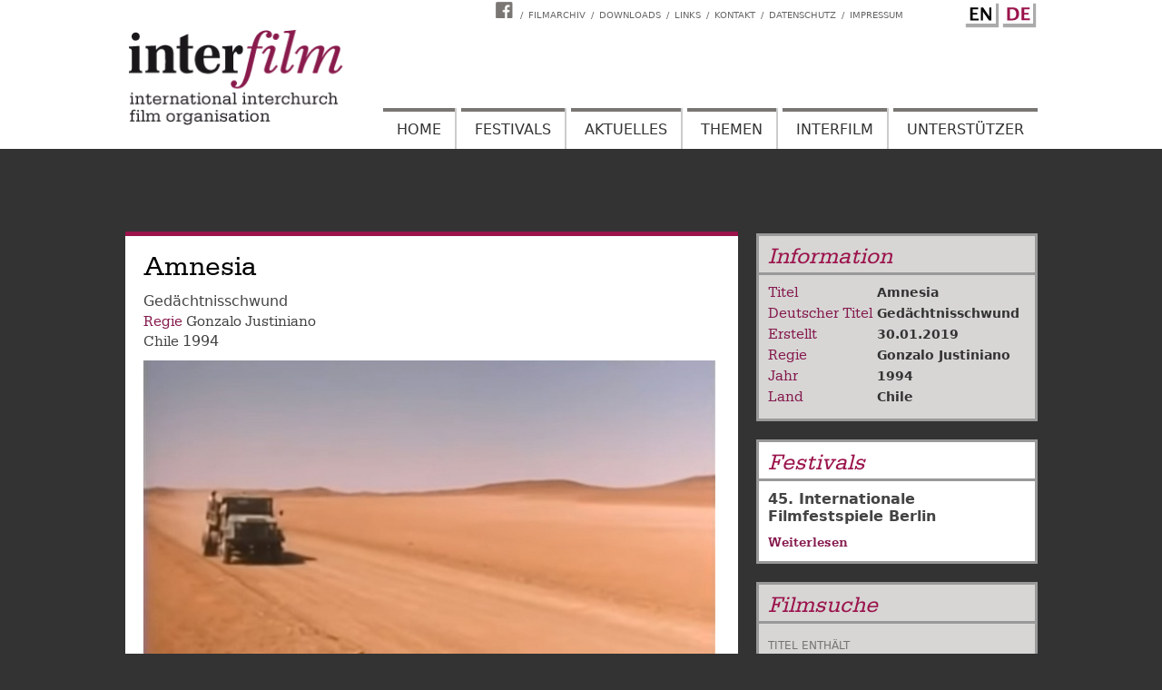

--- FILE ---
content_type: text/html; charset=UTF-8
request_url: https://www.inter-film.org/de/filmarchiv/1994/amnesia
body_size: 6080
content:
<!DOCTYPE html>
<html lang="de" dir="ltr">
  <head>
    <meta charset="utf-8" />
<script>var _paq = _paq || [];(function(){var u=(("https:" == document.location.protocol) ? "https://piwik.evangelisch.de/" : "http://piwik.evangelisch.de/");_paq.push(["setSiteId", "41"]);_paq.push(["setTrackerUrl", u+"matomo.php"]);_paq.push(["disableCookies"]);if (!window.matomo_search_results_active) {_paq.push(["trackPageView"]);}_paq.push(["setIgnoreClasses", ["no-tracking","colorbox"]]);_paq.push(["enableLinkTracking"]);var d=document,g=d.createElement("script"),s=d.getElementsByTagName("script")[0];g.type="text/javascript";g.defer=true;g.async=true;g.src="/sites/default/files/matomo/matomo.js?t8ov1l";s.parentNode.insertBefore(g,s);})();</script>
<meta name="Generator" content="Drupal 10 (https://www.drupal.org)" />
<meta name="MobileOptimized" content="width" />
<meta name="HandheldFriendly" content="true" />
<meta name="viewport" content="width=device-width, initial-scale=1.0" />
<link rel="icon" href="/themes/custom/interfilm/favicon.ico" type="image/vnd.microsoft.icon" />
<link rel="alternate" hreflang="en" href="https://www.inter-film.org/filmarchiv/1994/amnesia" />
<link rel="alternate" hreflang="de" href="https://www.inter-film.org/de/filmarchiv/1994/amnesia" />
<link rel="canonical" href="https://www.inter-film.org/de/filmarchiv/1994/amnesia" />
<link rel="shortlink" href="https://www.inter-film.org/de/node/6527" />

    <title>Amnesia | inter-film.org</title>
    <link rel="icon" type="image/png" href="/themes/custom/interfilm/images/favicon/favicon-96x96.png" sizes="96x96" />
    <link rel="icon" type="image/svg+xml" href="/themes/custom/interfilm/images/favicon/favicon.svg" />
    <link rel="shortcut icon" href="/themes/custom/interfilm/images/favicon/favicon.ico" />
    <link rel="apple-touch-icon" sizes="180x180" href="/themes/custom/interfilm/images/favicon/apple-touch-icon.png" />
    <meta name="apple-mobile-web-app-title" content="interfilm" />
    <link rel="manifest" href="/themes/custom/interfilm/images/favicon/site.webmanifest" />
    <link rel="stylesheet" media="all" href="/sites/default/files/css/css_h--gUXEVazvx5kGEFKBDo_Fr7CCdqq2XzRO-QDMO6S0.css?delta=0&amp;language=de&amp;theme=interfilm&amp;include=eJwdxFEKwCAIANALtTyTlQtBM9I2uv1g7-NVWwRt7YmScYdV0ykUlHgErZtFoYsVlMvjCI-e_HiQQkGn9DC9Dv9ZrW2hD_vhH3Q" />
<link rel="stylesheet" media="all" href="/sites/default/files/css/css_bcaFJW_06q-jnO8g4EmuM2QpcMS5JzxFG3CD7yL-XBY.css?delta=1&amp;language=de&amp;theme=interfilm&amp;include=eJwdxFEKwCAIANALtTyTlQtBM9I2uv1g7-NVWwRt7YmScYdV0ykUlHgErZtFoYsVlMvjCI-e_HiQQkGn9DC9Dv9ZrW2hD_vhH3Q" />

    
  </head>
  <body class="page-amnesia section-filmarchiv section-1994 lang-de path-node page-node-type-film">
    <a href="#main-content" class="visually-hidden focusable skip-link">
      Direkt zum Inhalt
    </a>
    
      <div class="dialog-off-canvas-main-canvas" data-off-canvas-main-canvas>
    <div class="layout-container">

  <header role="banner">
      <div class="region region-header">
    <nav role="navigation" aria-labelledby="block-interfilm-metaheaderde-menu" id="block-interfilm-metaheaderde" class="m-meta m-meta-header lang-de block block-menu navigation menu--meta-header-de">
            
  <h2 class="visually-hidden" id="block-interfilm-metaheaderde-menu">Meta Header DE</h2>
  

        
              <ul class="menu">
                    <li class="menu-item">
        <a href="https://www.facebook.com/interfilminternational">Interfilm Facebook</a>
              </li>
                <li class="menu-item">
        <a href="/de/filmarchiv" title="Filmarchiv von interfilm" data-drupal-link-system-path="filmarchiv">Filmarchiv</a>
              </li>
                <li class="menu-item">
        <a href="/de/downloads" data-drupal-link-system-path="node/10">Downloads</a>
              </li>
                <li class="menu-item">
        <a href="/de/links" data-drupal-link-system-path="node/12579">Links</a>
              </li>
                <li class="menu-item">
        <a href="/de/kontakt" data-drupal-link-system-path="node/3">Kontakt</a>
              </li>
                <li class="menu-item">
        <a href="/de/datenschutz" data-drupal-link-system-path="node/5714">Datenschutz</a>
              </li>
                <li class="menu-item">
        <a href="/de/impressum" data-drupal-link-system-path="node/4">Impressum</a>
              </li>
        </ul>
  


  </nav>
<div class="language-switcher-language-url b-language block block-language block-language-blocklanguage-interface" id="block-interfilm-sprachumschalter" role="navigation">
  
    
      <ul class="links"><li hreflang="en" data-drupal-link-system-path="node/6527"><a href="/filmarchiv/1994/amnesia" class="language-link" hreflang="en" data-drupal-link-system-path="node/6527">English</a></li><li hreflang="de" data-drupal-link-system-path="node/6527" class="is-active" aria-current="page"><a href="/de/filmarchiv/1994/amnesia" class="language-link is-active" hreflang="de" data-drupal-link-system-path="node/6527" aria-current="page">German</a></li></ul>
  </div>
<div id="block-interfilm-site-branding" class="b-logo block block-system block-system-branding-block">
  
    
        <a href="/de" rel="home" class="site-logo">
      <img src="/themes/custom/interfilm/logo.svg" alt="Startseite" />
    </a>
      </div>
<div id="block-interfilm-interfilm-block-6" class="m-main-toggle block block-block-content block-block-content6b143c71-545a-4f1c-9c8a-22a7758518ec">
  
    
      
            <div class="clearfix text-formatted field field--name-body field--type-text-with-summary field--label-hidden field__item"><div class="field-link l-toggle l-menu"><a href="/menu">Menu</a></div></div>
      
  </div>
<nav role="navigation" aria-labelledby="block-interfilm-mainmenude-menu" id="block-interfilm-mainmenude" class="m-main m-main-de lang-de block block-menu navigation menu--main-menu-de">
            
  <h2 class="visually-hidden" id="block-interfilm-mainmenude-menu">Main Menu (DE)</h2>
  

        
              <ul class="menu">
                    <li class="menu-item">
        <a href="/de" data-drupal-link-system-path="&lt;front&gt;">Home</a>
              </li>
                <li class="menu-item menu-item--expanded">
        <a href="/de/festivals" data-drupal-link-system-path="festivals">Festivals</a>
                                <ul class="menu">
                    <li class="menu-item">
        <a href="/de/auszeichnungen" data-drupal-link-system-path="auszeichnungen">Auszeichnungen</a>
              </li>
        </ul>
  
              </li>
                <li class="menu-item menu-item--expanded">
        <a href="/de/aktuelles" data-drupal-link-system-path="aktuelles">Aktuelles</a>
                                <ul class="menu">
                    <li class="menu-item">
        <a href="/de/veranstaltungen" data-drupal-link-system-path="veranstaltungen">Veranstaltungen</a>
              </li>
        </ul>
  
              </li>
                <li class="menu-item">
        <a href="/de/dossiers" data-drupal-link-system-path="dossiers">Themen</a>
              </li>
                <li class="menu-item menu-item--expanded">
        <a href="/de/ueber-uns-0" data-drupal-link-system-path="node/23">Interfilm</a>
                                <ul class="menu">
                    <li class="menu-item">
        <a href="/de/ueber-uns-0" data-drupal-link-system-path="node/23">Über uns</a>
              </li>
                <li class="menu-item">
        <a href="/de/geschichte" data-drupal-link-system-path="node/24">Geschichte</a>
              </li>
                <li class="menu-item">
        <a href="/de/praesidium-und-vorstand" data-drupal-link-system-path="node/26">Vorstand</a>
              </li>
                <li class="menu-item">
        <a href="/de/redaktion" data-drupal-link-system-path="node/25">Redaktion</a>
              </li>
                <li class="menu-item">
        <a href="/de/mitgliedschaft" data-drupal-link-system-path="node/27">Mitgliedschaft</a>
              </li>
        </ul>
  
              </li>
                <li class="menu-item menu-item--expanded">
        <a href="/de/unterstuetzer/institutionelle-mitglieder" data-drupal-link-system-path="unterstuetzer/institutionelle-mitglieder">Unterstützer</a>
                                <ul class="menu">
                    <li class="menu-item">
        <a href="/de/unterstuetzer/supporter" data-drupal-link-system-path="unterstuetzer/supporter">Förderer</a>
              </li>
                <li class="menu-item">
        <a href="/de/unterstuetzer/institutionelle-mitglieder" data-drupal-link-system-path="unterstuetzer/institutionelle-mitglieder">Institutionelle Mitglieder</a>
              </li>
                <li class="menu-item">
        <a href="/de/unterstuetzer/partnerorganisationen" data-drupal-link-system-path="unterstuetzer/partnerorganisationen">Partnerorganisationen</a>
              </li>
        </ul>
  
              </li>
        </ul>
  


  </nav>

  </div>

  </header>

  

    <div class="region region-highlighted">
    <div data-drupal-messages-fallback class="hidden"></div>
<div id="block-interfilm-page-title" class="block block-core block-page-title-block">
  
    
      
  <h1 class="page-title"><span class="field field--name-title field--type-string field--label-hidden">Amnesia</span>
</h1>


  </div>

  </div>


  

  <main role="main">
    <a id="main-content" tabindex="-1"></a>

    <div class="layout-content">
        <div class="region region-content">
    <div id="block-interfilm-system-main" class="block block-system block-system-main-block">
  
    
      <article>

  
    

  
  <div>
    
            <div class="field field--name-field-deutscher-verleih-titel field--type-string field--label-hidden field__item">Gedächtnisschwund</div>
      
  <div class="field field--name-field-regisseure field--type-entity-reference field--label-above">
    <div class="field__label">Regie</div>
          <div class="field__items">
              <div class="field__item"><a href="/regisseure/gonzalo-justiniano" hreflang="en">Gonzalo Justiniano</a></div>
              </div>
      </div>

      <div class="field field--name-field-herkunftslaender field--type-entity-reference field--label-hidden field__items">
              <div class="field__item"><a href="/laender/chile" hreflang="en">Chile</a></div>
          </div>
  
            <div class="field field--name-field-erscheinungsjahr field--type-integer field--label-hidden field__item">1994</div>
      
            <div class="field field--name-field-drp-bild-aufmacher field--type-druport-asset field--label-hidden field__item">  <div  class="druport-asset druport-image druport-daid-_1-nh7osl5jxhbaobqvnu1b-00219504 druport-dfid-i-120"">
    <img loading="lazy" src="//static.evangelisch.de/get/?daid=41_NH7oSL5JXHbaObQvnU1b_00219504&amp;dfid=i-120" alt="" title="Amnesia (Gonzalo Justiniano)"/>
              </div>
</div>
      
            <div class="clearfix text-formatted field field--name-body field--type-text-with-summary field--label-hidden field__item"><p>Ein ehemaliger Soldat, der in einem chilenischen Straflager von einem sadistischen Sergeanten unmenschlichen Qualen ausgesetzt wurde, weil er sich weigerte, aufsässige Gefangene zu erschießen, begenet nach Jahren seinem Peiniger wieder. Dieser kann sich an nichts mehr erinnern: er hat Gedächtnisschwund. (filmdienst)</p></div>
      
  </div>

</article>

  </div>
<div class="views-element-container b-229 b-16 b-18 block block-views block-views-blockv229-b229" id="block-interfilm-views-block-v229-b229">
  
      <h2>Auszeichnungen</h2>
    
      <div><div class="view view-v229 view-id-v229 view-display-id-b229 js-view-dom-id-23a0d8724b5d2dfcfb6e436fb198e2570dcf36eabbc57555e3e01f202326c133">
  
    
      
      <div class="view-content">
          <div class="views-row"><div class="views-field views-field-title"><span class="field-content"><a href="/de/auszeichnungen/95959595/lobende-erwaehnung-der-oekumenischen-jury-berlin-1995-forum" hreflang="de">Lobende Erwähnung der Ökumenischen Jury, Berlin 1995 (Forum)</a></span></div></div>

    </div>
  
          </div>
</div>

  </div>

  </div>


        <div class="region region-content-right">
    <div class="views-element-container b-018 b-16 block block-views block-views-blockv018-b018" id="block-interfilm-views-block-v018-b018">
  
      <h2>Information</h2>
    
      <div><div class="view view-v018 view-id-v018 view-display-id-b018 js-view-dom-id-01582e1919ae37a15d7aa16deaabfdea2df34afaaf5b538bee42897c4949e91f">
  
    
      
      <div class="view-content">
          <div class="views-row"><div class="views-field views-field-title"><span class="views-label views-label-title">Titel</span><span class="field-content"><a href="/de/filmarchiv/1994/amnesia" hreflang="de">Amnesia</a></span></div><div class="views-field views-field-field-deutscher-verleih-titel"><span class="views-label views-label-field-deutscher-verleih-titel">Deutscher Titel</span><div class="field-content"><a href="/de/filmarchiv/1994/amnesia" hreflang="de">Gedächtnisschwund</a></div></div><div class="views-field views-field-created"><span class="views-label views-label-created">Erstellt</span><span class="field-content"><time datetime="2019-01-30T16:03:59+01:00" title="Mittwoch, 30. Januar 2019 - 16:03" class="datetime">30.01.2019</time>
</span></div><div class="views-field views-field-field-regisseure"><span class="views-label views-label-field-regisseure">Regie</span><div class="field-content"><a href="/regisseure/gonzalo-justiniano" hreflang="en">Gonzalo Justiniano</a></div></div><div class="views-field views-field-field-erscheinungsjahr"><span class="views-label views-label-field-erscheinungsjahr">Jahr</span><div class="field-content">1994</div></div><div class="views-field views-field-field-herkunftslaender"><span class="views-label views-label-field-herkunftslaender">Land</span><div class="field-content"><a href="/laender/chile" hreflang="en">Chile</a></div></div></div>

    </div>
  
          </div>
</div>

  </div>
<div class="views-element-container b-236 b-16 b-18 block block-views block-views-blockv236-b236" id="block-interfilm-views-block-v236-b236">
  
      <h2>Festivals</h2>
    
      <div><div class="view view-v236 view-id-v236 view-display-id-b236 js-view-dom-id-9c6757c8b4f0f41ad38332f2e938c8b6409cf53c05513c82ca56445ca67ba1c2">
  
    
      
      <div class="view-content">
          <div class="views-row"><div class="views-field views-field-field-festivaljahrgaenge"><div class="field-content"><article>

  
      <h2>
      <a href="/de/festivals/berlinale-internationale-filmfestspiele-berlin/45-internationale-filmfestspiele-berlin" rel="bookmark"><span class="field field--name-title field--type-string field--label-hidden">45. Internationale Filmfestspiele Berlin</span>
</a>
    </h2>
    

  
  <div>
      <div class="node__links">
    <ul class="links inline"><li><a href="/de/festivals/berlinale-internationale-filmfestspiele-berlin/45-internationale-filmfestspiele-berlin" rel="tag" title="45. Internationale Filmfestspiele Berlin" hreflang="de">Weiterlesen<span class="visually-hidden"> über 45. Internationale Filmfestspiele Berlin</span></a></li></ul>  </div>

  </div>

</article>
</div></div></div>

    </div>
  
          </div>
</div>

  </div>
<div class="views-exposed-form b-220 f-01 b-16 block block-views block-views-exposed-filter-blockv005-filmarchiv" data-drupal-selector="views-exposed-form-v005-filmarchiv" id="block-interfilm-hervorgehobenesformularv005filmarchiv">
  
      <h2>Filmsuche</h2>
    
      <form action="/de/filmarchiv" method="get" id="views-exposed-form-v005-filmarchiv" accept-charset="UTF-8">
  <div class="form--inline clearfix">
  <div class="js-form-item form-item js-form-type-textfield form-type-textfield js-form-item-title form-item-title">
      <label for="edit-title">Titel enthält</label>
        <input placeholder="Titel enthält" data-drupal-selector="edit-title" type="text" id="edit-title" name="title" value="" size="30" maxlength="128" class="form-text" />

        </div>
<div class="js-form-item form-item js-form-type-textfield form-type-textfield js-form-item-year form-item-year">
      <label for="edit-year"> Erscheinungsjahr</label>
        <input placeholder=" Erscheinungsjahr" data-drupal-selector="edit-year" type="text" id="edit-year" name="year" value="" size="30" maxlength="128" class="form-text" />

        </div>
<div class="js-form-item form-item js-form-type-entity-autocomplete form-type-entity-autocomplete js-form-item-director form-item-director">
      <label for="edit-director">Regisseur</label>
        <input data-drupal-selector="edit-director" class="form-autocomplete form-text" data-autocomplete-path="/de/entity_reference_autocomplete/taxonomy_term/default/bFsZsCJKtL0YU1m9_mGErWVwS5grZj2pMVTq5mTHUKA" type="text" id="edit-director" name="director" value="" size="60" maxlength="128" />

        </div>
<div class="js-form-item form-item js-form-type-entity-autocomplete form-type-entity-autocomplete js-form-item-country form-item-country">
      <label for="edit-country">Land</label>
        <input data-drupal-selector="edit-country" class="form-autocomplete form-text" data-autocomplete-path="/de/entity_reference_autocomplete/taxonomy_term/default/0w9ChIX5G9ZvGnBeghhCqqpT921OVMiJyQe_9JSPcM8" type="text" id="edit-country" name="country" value="" size="60" maxlength="128" />

        </div>
<div data-drupal-selector="edit-actions" class="form-actions js-form-wrapper form-wrapper" id="edit-actions"><input data-drupal-selector="edit-submit-v005" type="submit" id="edit-submit-v005" value="Suchen" class="button js-form-submit form-submit" />
</div>

</div>

</form>

  </div>
<div class="search-block-form b-search-fulltext f-01 b-16 block block-search container-inline" data-drupal-selector="search-block-form" id="block-interfilm-suchformular" role="search">
  
      <h2>Volltextsuche</h2>
    
      <form action="/de/search/node" method="get" id="search-block-form" accept-charset="UTF-8">
  <div class="js-form-item form-item js-form-type-search form-type-search js-form-item-keys form-item-keys form-no-label">
      <label for="edit-keys" class="visually-hidden">Suche</label>
        <input title="Die Begriffe eingeben, nach denen gesucht werden soll." data-drupal-selector="edit-keys" type="search" id="edit-keys" name="keys" value="" size="15" maxlength="128" class="form-search" />

        </div>
<div data-drupal-selector="edit-actions" class="form-actions js-form-wrapper form-wrapper" id="edit-actions--2"><input data-drupal-selector="edit-submit" type="submit" id="edit-submit" value="Suche" class="button js-form-submit form-submit" />
</div>

</form>

  </div>

  </div>

    </div>

  </main>

      <footer role="contentinfo">
              <div class="region region-footer">
    <div id="block-interfilm-block-1" class="b-223 b-223a block block-block-content block-block-content656894f7-adc9-479f-a85c-25e35fa1129f">
  
      <h2>Themen</h2>
    
      
            <div class="clearfix text-formatted field field--name-body field--type-text-with-summary field--label-hidden field__item"><div class="box-content">
<div class="box-row box-row-1 first"><a href="/dossiers">Dossiers</a></div>
<div class="box-row box-row-2"><a href="/aktuelles">Aktuelles</a></div>
<div class="box-row box-row-3 last"><a href="/filmarchiv">Filme</a></div>
</div></div>
      
  </div>
<div class="views-element-container b-223 b-223b block block-views block-views-blockv012-b223b" id="block-interfilm-views-block-v012-b223b">
  
      <h2>Schlagworte</h2>
    
      <div><div class="view view-v012 view-id-v012 view-display-id-b223b js-view-dom-id-5e7b30d58087bebfff4a538699ac43f07c1ff780b691506bda816e1a19ad65e5">
  
    
      
      <div class="view-content">
          <div class="views-row"><div class="views-field views-field-name"><span class="field-content"><a href="/schlagworte/sexualitat" hreflang="en">Sexualität</a></span></div></div>
    <div class="views-row"><div class="views-field views-field-name"><span class="field-content"><a href="/schlagworte/kindheit" hreflang="en">Kindheit</a></span></div></div>
    <div class="views-row"><div class="views-field views-field-name"><span class="field-content"><a href="/schlagworte/heros-journey" hreflang="en">hero&#039;s journey</a></span></div></div>
    <div class="views-row"><div class="views-field views-field-name"><span class="field-content"><a href="/schlagworte/geschichte" hreflang="en">Geschichte</a></span></div></div>
    <div class="views-row"><div class="views-field views-field-name"><span class="field-content"><a href="/schlagworte/rebellion" hreflang="en">Rebellion</a></span></div></div>
    <div class="views-row"><div class="views-field views-field-name"><span class="field-content"><a href="/schlagworte/wasser" hreflang="en">Wasser</a></span></div></div>
    <div class="views-row"><div class="views-field views-field-name"><span class="field-content"><a href="/schlagworte/religion" hreflang="en">Religion</a></span></div></div>
    <div class="views-row"><div class="views-field views-field-name"><span class="field-content"><a href="/schlagworte/tod" hreflang="en">Tod</a></span></div></div>
    <div class="views-row"><div class="views-field views-field-name"><span class="field-content"><a href="/schlagworte/conventions" hreflang="en">conventions</a></span></div></div>
    <div class="views-row"><div class="views-field views-field-name"><span class="field-content"><a href="/schlagworte/life-forms" hreflang="en">life forms</a></span></div></div>
    <div class="views-row"><div class="views-field views-field-name"><span class="field-content"><a href="/schlagworte/familie" hreflang="en">Familie</a></span></div></div>
    <div class="views-row"><div class="views-field views-field-name"><span class="field-content"><a href="/schlagworte/time" hreflang="en">time</a></span></div></div>
    <div class="views-row"><div class="views-field views-field-name"><span class="field-content"><a href="/schlagworte/jugend" hreflang="en">Jugend</a></span></div></div>
    <div class="views-row"><div class="views-field views-field-name"><span class="field-content"><a href="/schlagworte/krankheit" hreflang="en">Krankheit</a></span></div></div>
    <div class="views-row"><div class="views-field views-field-name"><span class="field-content"><a href="/schlagworte/russland" hreflang="en">Russland</a></span></div></div>
    <div class="views-row"><div class="views-field views-field-name"><span class="field-content"><a href="/schlagworte/schuld" hreflang="en">Schuld</a></span></div></div>
    <div class="views-row"><div class="views-field views-field-name"><span class="field-content"><a href="/schlagworte/generationen" hreflang="en">Generationen</a></span></div></div>
    <div class="views-row"><div class="views-field views-field-name"><span class="field-content"><a href="/schlagworte/evangelium" hreflang="en">Evangelium</a></span></div></div>
    <div class="views-row"><div class="views-field views-field-name"><span class="field-content"><a href="/schlagworte/usa" hreflang="en">USA</a></span></div></div>
    <div class="views-row"><div class="views-field views-field-name"><span class="field-content"><a href="/schlagworte/gewalt" hreflang="en">Gewalt</a></span></div></div>
    <div class="views-row"><div class="views-field views-field-name"><span class="field-content"><a href="/schlagworte/youth" hreflang="en">youth</a></span></div></div>
    <div class="views-row"><div class="views-field views-field-name"><span class="field-content"><a href="/schlagworte/familie" hreflang="en">Familie</a></span></div></div>
    <div class="views-row"><div class="views-field views-field-name"><span class="field-content"><a href="/schlagworte/metaphysics" hreflang="en">metaphysics</a></span></div></div>
    <div class="views-row"><div class="views-field views-field-name"><span class="field-content"><a href="/schlagworte/geschichte" hreflang="en">Geschichte</a></span></div></div>
    <div class="views-row"><div class="views-field views-field-name"><span class="field-content"><a href="/schlagworte/relations" hreflang="en">relations</a></span></div></div>
    <div class="views-row"><div class="views-field views-field-name"><span class="field-content"><a href="/schlagworte/prophezeiung" hreflang="en">Prophezeiung</a></span></div></div>
    <div class="views-row"><div class="views-field views-field-name"><span class="field-content"><a href="/schlagworte/varsovie" hreflang="en">Varsovie</a></span></div></div>
    <div class="views-row"><div class="views-field views-field-name"><span class="field-content"><a href="/schlagworte/emotional-machine" hreflang="en">Emotional machine</a></span></div></div>
    <div class="views-row"><div class="views-field views-field-name"><span class="field-content"><a href="/schlagworte/zivilcourage" hreflang="en">Zivilcourage</a></span></div></div>
    <div class="views-row"><div class="views-field views-field-name"><span class="field-content"><a href="/schlagworte/gefuehlsmaschine" hreflang="en">Gefühlsmaschine</a></span></div></div>

    </div>
  
          </div>
</div>

  </div>
<div id="block-interfilm-block-2" class="b-223 b-223c block block-block-content block-block-content9edc989e-e518-4a8d-8ff0-c4228a4aac94">
  
      <h2>Links</h2>
    
      
            <div class="clearfix text-formatted field field--name-body field--type-text-with-summary field--label-hidden field__item"><div class="box-content b-Impressum">
<div class="box-row box-row-1 first"><a href="http://www.epd-film.de" target="_blank">epd-Film</a></div>
<div class="box-row box-row-2"><a href="http://www.filmdesmonats.de" target="_blank">FIILM DES MONATS</a></div>
<div class="box-row box-row-3"><a href="http://www.ezef.de" target="_blank">EZEF</a></div>
<div class="box-row box-row-4 last"><a href="http://www.medientipp.ch/index.php" target="_blank">Medientipp</a></div>
</div></div>
      
  </div>

  </div>

          </footer>
  
</div>
  </div>

    
    <script type="application/json" data-drupal-selector="drupal-settings-json">{"path":{"baseUrl":"\/","pathPrefix":"de\/","currentPath":"node\/6527","currentPathIsAdmin":false,"isFront":false,"currentLanguage":"de"},"pluralDelimiter":"\u0003","suppressDeprecationErrors":true,"ajaxPageState":{"libraries":"eJxtiUEOg0AIRS9E5UgGR2poQCbAaLx903bThZv_Xt5vHoxrjE460Shvbl25GD7No2bqgn8-vxJkL46nqOGmvpA-soX0ujvqUtk3MCo3xx8gryw2XCgZDuEz8buT-TqU3548OZ0","theme":"interfilm","theme_token":null},"ajaxTrustedUrl":{"\/de\/search\/node":true,"\/de\/filmarchiv":true},"matomo":{"disableCookies":true,"trackColorbox":false,"trackMailto":true},"user":{"uid":0,"permissionsHash":"192d4bf87233afcd0cb138880a4fce6ac3f6c975492df5ab9cd206895afde2e3"}}</script>
<script src="/sites/default/files/js/js_Pp-Fz_LIjIBkkNiYORy-XFJlcf9aRqYWCcu75p0XeM4.js?scope=footer&amp;delta=0&amp;language=de&amp;theme=interfilm&amp;include=eJxNyEEOgDAIAMEPVXlSg4gGA0Io_b8xXjztZMmTYc8ZqCvOcnIL5eL2Ps_qGAI_92s0uYvzEDU41TfUZVBK1GiG5ebw5QFeiSPK"></script>

  </body>
</html>


--- FILE ---
content_type: text/css
request_url: https://www.inter-film.org/sites/default/files/css/css_bcaFJW_06q-jnO8g4EmuM2QpcMS5JzxFG3CD7yL-XBY.css?delta=1&language=de&theme=interfilm&include=eJwdxFEKwCAIANALtTyTlQtBM9I2uv1g7-NVWwRt7YmScYdV0ykUlHgErZtFoYsVlMvjCI-e_HiQQkGn9DC9Dv9ZrW2hD_vhH3Q
body_size: 7852
content:
/* @license GPL-2.0-or-later https://www.drupal.org/licensing/faq */
body{font-size:100%;}#skip-to-nav,#page{font-size:0.875em;line-height:1.5em;}body,caption,th,td,input,textarea,select,option,legend,fieldset{font-family:Verdana,Tahoma,"DejaVu Sans",sans-serif;}pre,code,kbd,samp,tt,var{font-family:"Courier New","DejaVu Sans Mono",monospace;}h1,h2,h3,h4,h5,h6,p,blockquote,pre,ul,ol,dl,hr,table,fieldset{margin:0;}p{}blockquote{margin-left:2em;margin-right:2em;}pre{font-size:1.1em;margin:1.364em 0;}hr{height:1px;border:1px solid #666;}address{}ul,ol{margin-left:0;padding-left:0;}.item-list ul{margin:1.5em 0;padding:0 0 0 2em;}ul ul,ul ol,ol ol,ol ul,.item-list ul ul,.item-list ul ol,.item-list ol ol,.item-list ol ul{margin:0;}li{margin:0;padding:0;}.item-list ul li,ul.menu li,li.expanded,li.collapsed,li.leaf{margin:0;padding:0;list-style:none;}ul{list-style-type:none;}ul ul{list-style-type:disc;}ul ul ul{list-style-type:square;}ul ul ul ul{list-style-type:none;}ol{list-style-type:decimal;}ol ol{list-style-type:lower-alpha;}ol ol ol{list-style-type:decimal;}dl{}dt{margin:0;padding:0;}dd{margin:0 0 0 2em;padding:0;}table{border-collapse:collapse;}th{text-align:left;padding:0;border-bottom:none;}tbody{border-top:none;}form{margin:0;padding:0;}fieldset{padding:0.5em;}img{border:0;}abbr,acronym{border-bottom:1px dotted #666;cursor:help;white-space:nowrap;}.node-unpublished div.unpublished,.comment-unpublished div.unpublished{height:0;overflow:visible;color:#d8d8d8;font-size:75px;line-height:1;font-family:Impact,"Arial Narrow",Helvetica,sans-serif;font-weight:bold;text-transform:uppercase;text-align:center;word-wrap:break-word;}
@font-face{font-family:'serifa_std65_bold';src:url(/themes/custom/interfilm/fonts/serifastd-bold-webfont.eot);src:url(/themes/custom/interfilm/fonts/serifastd-bold-webfont.eot#iefix) format('embedded-opentype'),url(/themes/custom/interfilm/fonts/serifastd-bold-webfont.woff) format('woff'),url(/themes/custom/interfilm/fonts/serifastd-bold-webfont.ttf) format('truetype'),url(/themes/custom/interfilm/fonts/serifastd-bold-webfont.svg#serifa_std65_bold) format('svg');font-weight:normal;font-style:normal;}@font-face{font-family:'serifa_std55_roman';src:url(/themes/custom/interfilm/fonts/serifastd-roman-webfont.eot);src:url(/themes/custom/interfilm/fonts/serifastd-roman-webfont.eot#iefix) format('embedded-opentype'),url(/themes/custom/interfilm/fonts/serifastd-roman-webfont.woff) format('woff'),url(/themes/custom/interfilm/fonts/serifastd-roman-webfont.ttf) format('truetype'),url(/themes/custom/interfilm/fonts/serifastd-roman-webfont.svg#serifa_std55_roman) format('svg');font-weight:normal;font-style:normal;}@font-face{font-family:'serifa_std45_light';src:url(/themes/custom/interfilm/fonts/serifastd-light-webfont.eot);src:url(/themes/custom/interfilm/fonts/serifastd-light-webfont.eot#iefix) format('embedded-opentype'),url(/themes/custom/interfilm/fonts/serifastd-light-webfont.woff) format('woff'),url(/themes/custom/interfilm/fonts/serifastd-light-webfont.ttf) format('truetype'),url(/themes/custom/interfilm/fonts/serifastd-light-webfont.svg#serifa_std45_light) format('svg');font-weight:normal;font-style:normal;}@font-face{font-family:'serifa_std75_black';src:url(/themes/custom/interfilm/fonts/serifastd-black-webfont.eot);src:url(/themes/custom/interfilm/fonts/serifastd-black-webfont.eot#iefix) format('embedded-opentype'),url(/themes/custom/interfilm/fonts/serifastd-black-webfont.woff) format('woff'),url(/themes/custom/interfilm/fonts/serifastd-black-webfont.ttf) format('truetype'),url(/themes/custom/interfilm/fonts/serifastd-black-webfont.svg#serifa_std75_black) format('svg');font-weight:normal;font-style:normal;}
body{font-family:"Lucida Grande","Lucida Sans Unicode","Lucida Sans","DejaVu Sans",Verdana,sans-serif;line-height:1.4em;color:#444;}body{background-color:#333;margin:0;padding:0;}header{background:#fff;position:fixed;width:calc(100% - 20px);padding:0 10px;height:55px;left:0;top:0px;z-index:10;}.toolbar-fixed header{top:39px;}.layout-container .region-highlighted{margin:75px 10px 0;border-top:5px solid #9B134B;background:#fff;padding:20px 20px 0;width:calc(100% - 60px);}.layout-container .layout-content{display:grid;}.layout-container .layout-content > .region-content{background:#fff;margin:-10px 10px 10px;}.layout-container .layout-content > .region-content-right{margin:0px 10px 10px;}.page-dossiers .layout-container .region-highlighted,.page-festivals .layout-container .region-highlighted,.page-aktuelles .layout-container .region-highlighted{height:0;}.page-festivals .layout-container .layout-content > .region-content-right{margin:10px;}.page-dossiers .layout-container .layout-content > .region-content-right,.page-aktuelles .layout-container .layout-content > .region-content-right{margin:-23px 10px 10px;}.page-dossiers h1.page-title,.page-festivals h1.page-title,.page-aktuelles h1.page-title{font-family:'serifa_std65_bold',serif;font-size:30px;font-style:italic;font-weight:normal;line-height:1.2em;color:#D7D6D5;position:relative;top:-70px;}.page-festivals h1.page-title{top:-70px;}footer[role="contentinfo"]{margin:0;padding:10px;background:#000;color:#fff;}@media all and (min-width:768px){}@media all and (min-width:1024px){.block-page-title-block{padding:0 20px;min-height:60px;}.layout-container .region-highlighted{margin:255px 0px 0 calc(50% - (1005px / 2));padding:20px 0px 1px;width:675px;}.layout-container .layout-content{grid-template-rows:auto;grid-template-columns:675px calc(100% - 675px - 20px);max-width:1005px;margin:0 auto;gap:0 20px;padding-bottom:20px;}.layout-container .layout-content > .region-content{margin:0;padding:10px 20px;width:635px;align-self:start;}.layout-container .layout-content > .region-content-right{margin:-84px 0px 10px;}header{position:absolute;width:calc(100% - 0px);padding:0;height:164px;}footer{display:flex;flex-wrap:wrap;justify-content:center;}.region.region-footer{width:1005px;display:flex;gap:0 20px;}.region.region-footer-bottom{width:calc(1005px / 3 - 10px);}.page-festivals .layout-container .layout-content > .region-content-right{margin:-25px 10px 10px;}}
header a{text-decoration:none;}.b-logo{grid-column:2/3;grid-row:1/2;}.b-logo a{margin:10px auto 0;width:137px;display:block;}.b-language{grid-column:3/4;grid-row:1/2;}.m-main-toggle{grid-column:1/2;grid-row:1/2;padding-top:17px;}.region.region-header{display:grid;grid-template-columns:35px calc(100% - 35px - 130px) 130px;grid-template-rows:55px;width:100%;}.m-main-toggle a{background:transparent no-repeat url(/themes/custom/interfilm/images/svg/menu.svg) 0 0;display:block;width:30px;height:30px;text-indent:-2000px;overflow:hidden;}.region.region-footer .block > h2,.region.region-footer-bottom .block > h2{font-family:'serifa_std65_bold',Georgia,sans serif;font-style:italic;font-size:16px;text-transform:uppercase;color:#85194C;}.region.region-footer .block a,.region.region-footer-bottom .block a{text-decoration:none;}.b-223{padding:1rem 0;}.b-223 .box-row,.b-223 .views-row{display:inline-block;font-size:13px;margin-right:15px}@media all and (min-width:768px){}@media all and (min-width:1024px){.b-logo a{width:245px;background:no-repeat transparent url(/themes/custom/interfilm/images/logo.png) left top / contain;display:block;height:110px;margin-top:30px;}.b-logo a img{display:none;}.m-main-toggle{display:none;}.region.region-header{grid-template-columns:215px auto 145px;grid-template-rows:45px 74px 45px;max-width:1005px;margin:0 auto;}.m-meta{grid-column:2/3;grid-row:1/2;}.m-main{grid-column:2/4;grid-row:3/4;}.b-logo{grid-column:1/2;grid-row:1/4;}}
.m-main{display:none;}.m-main.active{display:block;position:absolute;top:55px;width:calc(100% - 20px);background:#fff;left:0;padding:0 10px 20px;}.m-main.active > ul > li{border-top:4px solid #666;padding:10px 5px;font-size:16px;text-transform:uppercase;}.m-main.active > ul > li > ul > li{border-top:1px solid #666;margin:5px 0 0;padding:5px 0 0px;font-size:14px;text-transform:none;}.m-meta{display:none;}body:not(.user-logged-in) .m-user{display:none;}.b-language{width:130px;}.b-language li.fr{display:block;}.b-language ul{padding-left:6px;text-align:right;}.b-language li{display:inline-block;margin-right:5px;text-align:left;}.b-language li a{overflow:hidden;text-indent:-2000px;cursor:pointer;display:block;}.b-language li.en a{background-position:0 -254px;}.b-language li.en a:hover,.i18n-en .b-language-switch li.en a{background-position:0 -390px;}.b-language li.de a{background-position:0 -299px;}.b-language li[hreflang="de"] a:hover,.lang-de .b-language li[hreflang="de"] a{background:transparent no-repeat url(/themes/custom/interfilm/images/svg/btn_language-de-active.svg) 5px 1px / 80% auto;}.b-language li[hreflang="en"] a:hover,.lang-en .b-language li[hreflang="en"] a{background:transparent no-repeat url(/themes/custom/interfilm/images/svg/btn_language-en-active.svg) 5px 1px / 80% auto;}.b-language li[hreflang="fr"] a:hover,.lang-fr .b-language li[hreflang="fr"] a{background:transparent no-repeat url(/themes/custom/interfilm/images/svg/btn_language-fr-active.svg) 5px 1px / 80% auto;}.b-language .locale-untranslated{display:none;visibility:hidden;}.b-language li a{width:36px;height:26px;box-shadow:3px 4px 1px #ababab;}.b-language li a[hreflang="fr"]{background:transparent no-repeat url(/themes/custom/interfilm/images/svg/btn_language-fr.svg) 5px 1px / 80% auto;}.b-language li a[hreflang="en"]{background:transparent no-repeat url(/themes/custom/interfilm/images/svg/btn_language-en.svg) 5px 1px / 80% auto;}.b-language li a[hreflang="de"]{background:transparent no-repeat url(/themes/custom/interfilm/images/svg/btn_language-de.svg) 5px 1px / 80% auto;}.b-languageh li.de a:hover,.i18n-de .b-language li.de a,.b-language li.en a:hover,.i18n-en .b-language li.en a,.b-language li.fr a:hover,.i18n-f .b-language li.fr a{background-position:5px 1px;}@media screen and (max-width:767px){.m-user{display:none;}}.m-user ul{margin:10px 0 0 70px}.m-user ul li{display:inline-block;padding:5px 8px;margin:0 2px 0 0;background-color:#ededed}.m-user ul li:hover,.m-user ul li.menu-item--active-trail{background-color:#444;color:#fff;}.block-local-tasks-block{position:fixed;bottom:0;left:0;width:100%;background:#fff;height:50px;z-index:100;}.block-local-tasks-block ul{text-align:center;margin:10px 0;}.block-local-tasks-block ul li{display:inline-block;background:#ddd;padding:5px 10px;border-radius:10px;margin:0 6px}.block-local-tasks-block ul li.is-active,.block-local-tasks-block ul li:hover{background-color:#444;color:#fff;}.block-local-tasks-block ul li a{text-decoration:none;text-transform:uppercase;letter-spacing:.1rem;font-weight:700;}@media all and (min-width:768px){}@media all and (min-width:1024px){.b-language{width:145px;}.m-meta,.m-main{display:block;}.m-meta ul{text-align:right;}.m-meta li{display:inline-block;}.m-meta li::after{content:"/";}.m-meta li:last-child::after{content:"";}.m-meta a{color:#666;padding:0 3px;}.m-meta li:first-child a{background:url(/themes/custom/interfilm/images/facebook18-01.png) no-repeat scroll 0 0 transparent;display:inline-block;height:18px;margin:2px 0 0 0;overflow:hidden;text-indent:-2000px;width:18px;text-align:left;}.m-main ul.menu{text-align:right;font-family:"Lucida Grande","Lucida Sans Unicode","Lucida Sans","DejaVu Sans",Verdana,sans-serif;text-transform:uppercase;color:#333;}.m-main ul.menu > li{display:inline-block;border-right:2px solid #CCCCCC;font-size:16px;height:45px;padding:0;position:relative;}.m-main ul.menu > li:last-child{border:none;}.m-main ul.menu > li > a{color:#333;border-top:4px solid #797673;padding:0 15px;height:41px;line-height:39px;display:block}.m-main ul.menu > li > ul{display:none;text-align:left;background:#fff;}.m-main ul.menu > li > ul > li{display:block;}.m-main ul.menu > li.menu-item--active-trail > ul{display:block;position:absolute;background:none;text-align:right;width:620px;right:0;}.lang-fr .m-main ul.menu > li.menu-item--active-trail > ul{width:790px;}.m-main ul.menu > li.menu-item--active-trail > ul > li{display:inline-block;border:none;height:40px;}.m-main ul.menu > li.menu-item--active-trail > ul > li a{display:inline-block;color:#D7D6D4;border:none;padding:0 10px;}.m-main ul.menu > li.menu-item--active-trail > ul > li a.is-active,.m-main ul.menu > li.menu-item--active-trail > ul > li a:hover{background:#797673}}
h1,.h-01,.b-289 a > .field-title{font-size:24px;line-height:1.2em;}h1.page-title{color:#000;margin:0;font-family:'serifa_std55_roman',Georgia,sana-serif;font-weight:normal;}.page-node-type-unterstuetzer #content .section h1.page-title,.page-node-type-person #content .section h1.page-title,.page-node-type-page #content .section h1.page-title,.page-node-type-dossier #content .section h1.page-title,.page-node-type-article #content .section h1.page-title,.page-node-type-film #content .section h1.page-title,.page-node-type-festivaljahrgang #content .section h1.page-title{color:#000;margin:0 0 10px;font-family:'serifa_std55_roman',Georgia,sana-serif;font-weight:bold;font-style:normal;}h1.page-title .field--name-title.field--type-string{font-size:30px;}.field-name-field-untertitel{font-family:'serifa_std55_roman',Georgia,sana-serif;font-size:18px;font-weight:bold;color:#86194C;line-height:20px;padding-bottom:20px;}.page-node-type-festivaljahrgang .field-name-field-untertitel{padding-bottom:0px;width:100%;}h3,.h-03,.search-results h3.title{font-size:16px;line-height:19px;margin:10px 0 2px 0;}.view-v010 .views-field-title,.b-221 .views-field-title,.b-226 .views-field-title{color:#000;font-family:'serifa_std65_bold',Georgia,sana-serif;font-size:18px;margin-bottom:6px;}.view-v010 .views-field-title:hover,.b-221 .views-field-title:hover,.b-226 .views-field-title:hover{color:#9b134b;}@media all and (min-width:768px){}@media all and (min-width:1024px){}
.views-field-field-kurztext,.field--name-field-kurztext{font-family:"Lucida Grande","Lucida Sans Unicode","Lucida Sans","DejaVu Sans",Verdana,sans-serif;font-size:13px;color:#444;line-height:1.4em;}.field--name-field-artikel,.field--name-field-downloads{border-top:3px solid #85194C;clear:left;margin-top:30px;}.field--name-field-artikel .field__label,.field--name-field-downloads .field__label{color:#891B4D;font-family:'serifa_std65_bold',Georgia,serif;font-size:18px;font-style:italic;font-weight:normal;padding:3px 0 15px;}.field--name-field-artikel .field__item h2{font-family:'serifa_std55_roman',Georgia,sana-serif;font-size:18px;font-weight:bold;line-height:1.2em;margin:0 0 15px}.field--name-field-artikel .field__item a{text-decoration:none}.field--name-field-untertitel{font-family:"Lucida Grande","Lucida Sans Unicode","Lucida Sans","DejaVu Sans",Verdana,sans-serif;font-size:13px;color:#444;line-height:1.4em;}.field--name-field-title-english{font-family:'serifa_std55_roman',Georgia,serif;font-size:22px;line-height:1.2em;padding-bottom:6px;}.views-field-created,.views-field-field-datum,.views-field-field-ort,.views-field-field-date{color:#797672;font-size:12px;text-transform:uppercase;}.field--name-field-untertitel{font-family:'serifa_std55_roman',Georgia,sana-serif;font-size:18px;font-weight:bold;color:#86194C;line-height:20px;padding-bottom:20px;}.field--name-field-date,.field--name-field-ort{display:inline-block;color:#86194C;font-family:'serifa_std55_roman',Georgia,sana-serif;font-size:18px;font-weight:bold;line-height:20px;padding-bottom:3px;margin-bottom:0;}.field--name-field-ort::before{content:"/ "}.views-field-field-jury-title,.views-field-field-jury-title-2{color:#000;font-family:'serifa_std65_bold',Georgia,sana-serif;font-size:18px;margin-bottom:6px;}.views-field-field-jury-title-2{border-top:2px solid #999;margin:0 -10px;padding:10px}.views-field-field-jury-text,.views-field-field-jury-text-2{margin:0 0 10px;}.views-field-field-vorsitzende-titel,.views-field-field-vorsitzende-titel-2{color:#9B134B;border-bottom:1px solid;margin-bottom:6px;}.field--name-field-beruf-qulifikation{hyphens:auto;}.field--name-field-festival-geschichte .field__label{font-weight:700;}.field-auszeichnungen .field-label{color:#85194C;float:left;font-family:'serifa_std55_roman',Georgia,serif;font-size:16px;font-weight:normal;padding:0 4px 0 0;}.field-auszeichnungen .field-film-regie,.field-auszeichnungen .field-film-laender{font-family:'serifa_std55_roman',Georgia,serif;font-size:16px;line-height:1.2}.field-auszeichnung-text p{margin:0 0 1rem;}.field--name-field-herkunftslaender .field__item{display:inline-block;}.field--name-field-herkunftslaender .field__item a:after{content:",";}.field--name-field-herkunftslaender .field__item:last-child a:after{content:"";}
img{max-width:100%;}.druport-dfid-i-99{float:left;margin:0 20px 0px 0;}.druport-copyright,.druport-description,.druport-description p,.druport-field-credit,.druport-field-credit p{font-family:"Lucida Grande","Lucida Sans Unicode","Lucida Sans","DejaVu Sans",Verdana,sans-serif;color:#333333;font-size:11px;line-height:13px;text-align:right;margin-bottom:0;padding-right:5px;}.block-system-main-block .druport-dfid-i-94{float:left;margin:0 20px 20px 0;}.druport-asset.druport-dfid-i-97{float:left;margin:0 20px 20px 0;}.block-system-main-block .druport-dfid-i-98{float:left;margin:0 20px 20px 0;}video{max-width:100%;}@media all and (min-width:768px){}@media all and (min-width:1024px){}
a{color:currentColor;}.m-meta{font-family:"Lucida Grande","Lucida Sans Unicode","Lucida Sans","DejaVu Sans",Verdana,sans-serif;font-size:10px;text-transform:uppercase;color:#666;}article .field--name-body p{font-size:15px;line-height:1.4em;margin-bottom:.7em;}@media all and (min-width:768px){}@media all and (min-width:1024px){}
a:hover{color:#85194C;}.l-all,.b-288 .views-field-view-node .field-content{background:url(/themes/custom/interfilm/images/icons_interfilm.png) no-repeat scroll right 3px rgba(0,0,0,0);display:inline-block;height:25px;padding:0 25px 0 0;}.l-all:hover,.b-288 .views-field-view-node .field-content:hover{background-position:right -27px;}.l-all a,.b-288 .views-field-view-node .field-content a{display:inline-block;padding-top:1px;font-family:"Lucida Sans Unicode","Lucida Grande","sans-serif";font-size:13px;text-transform:uppercase;line-height:29px;color:#85194C;}.l-more,.node-readmore,.section-dossiers .field--name-field-artikel .field__item .node__links,.view-v002 .views-field-view-node,.view-v010 .views-field-view-node,.view-v011 .views-field-view-node,.view-v230 .views-row .views-field-view-node,.view-v240 .views-row .views-field-view-node,.b-021 .views-field-view-node,.b-219 .views-field-view-node,.b-221 .views-field-view-node,.b-222 .views-field-view-node,.b-225 .views-field-view-node,.b-228 .node__links,.b-236 .node__links,.b-250 .views-row .views-field-view-node,.b-251 .views-row .views-field-view-node{font-family:'serifa_std65_bold',Georgia,sans-serif;font-size:15px;display:inline;}.l-more a,.node-readmore a,.section-dossiers .field--name-field-artikel .field__item .node__links a,.view-v002 .views-field-view-node,.view-v010 .views-field-view-node,.view-v011 .views-field-view-node,.view-v230 .views-row .views-field-view-node,.view-v240 .views-row .views-field-view-node,.b-021 .views-field-view-node,.b-219 .views-field-view-node a,.b-222 .views-field-view-node a,.b-228 .node__links,.b-236 .node__links,.b-250 .views-row .views-field-view-node a,.b-251 .views-row .views-field-view-node a{color:#85194C;}@media all and (min-width:768px){}@media all and (min-width:1024px){}
.b-16{border:3px solid #999;margin-bottom:20px;}.b-16.f-01{background:#d7d6d5;}.b-16 > h2{border-bottom:3px solid #999999;color:#9B134B;font-family:'serifa_std55_roman';font-size:25px;font-style:italic;font-weight:normal;line-height:25px;margin:0;padding:10px 10px 5px;text-transform:inherit;}.b-16 .view-content,.b-16 form{padding:10px;}.b-16 form .form-item{width:100%;margin:.125rem 0 1rem;}.b-16 .views-row{margin-bottom:2em;}.b-16 .views-row:last-child{margin-bottom:0;}.b-16 a{text-decoration:none;}.b-16 .view-footer{background:none repeat scroll 0 0 #999999;height:27px;margin:0;text-align:right;}.b-021{border-top:3px solid #9B134B;padding-top:0px;}.b-021 > h2{font-family:"serifa_std55_roman",sans-serif;padding-top:1px;font-style:italic;font-size:18px;text-transform:uppercase;color:#85194C;}.b-021 .view-content > h3{display:none;}.b-021 .views-row{border-bottom:3px solid;margin:20px 0;padding-bottom:20px;width:100%;}.b-021 .views-row .views-field-title{color:#000;float:left;font-family:"serifa_std65_bold",Georgia,sans serif;font-size:30px;line-height:1.1em;padding:9px 0;width:100%;}.b-021 .views-row .field-auszeichnung-title{font-family:'serifa_std55_roman',"Times New Roman",serif;font-size:18px;font-style:italic;margin-top:0.5em;color:#86194C;border-top:1px dotted #000;padding-top:10px;width:100%;}.b-021 .views-field-field-vorsitzende,.b-021 .views-field-field-mitglieder{display:inline-block;}.b-021 .views-field-field-vorsitzende .field-content::before{content:"Jury: ";font-weight:700;}.b-021 .views-field-field-vorsitzende .field-content::after{content:", ";}.b-021 .views-field-field-vorsitzende .field-content:empty::after{content:"";padding:0 4px 0 0;}.b-021 .field-film-title{font-family:"serifa_std65_bold";font-size:24px;font-weight:normal;margin:13px 0;width:100%;}.b-021 .field-film-regie li:first-child::before{content:"Regie: ";font-weight:700;}.b-021 .field-film-regie li::after,.b-021 .field-film-laender li::after{content:",";padding-right:4px;}.b-021 .field-film-laender{padding-right:4px;}.b-021 .field-film-regie,.b-021 .field-film-regie li
.b-021 .field-film-laender,.b-021 .field-film-laender li
.b-021 .field-film-jahr{display:inline-block;}.b-021 .field-auszeichnungen.box{display:flex;flex-wrap:wrap-reverse;}.b-021 .field-auszeichnungen.box .box-row{width:100%;}.b-021 .field-film-laender li{display:inline-block;}.b-218,.b-219,.b-221,.b-222,.b-225,.b-226,.b-227,.b-228,.b-229,.b-236,.b-237,.b-238,.b-246,.b-248,.b-249,.b-250,.b-288{background-color:#fff;}.b-018{background:none repeat scroll 0 0 #D7D6D5;}.b-018 .views-label{color:#85194C;display:block;float:left;font-family:'serifa_std55_roman',Georgia,serif;font-size:16px;font-weight:normal;width:120px;clear:left;text-transform:none;}.b-018 .field-content{color:#333333;display:block;font-family:"Lucida Grande","Lucida Sans Unicode","Lucida Sans","DejaVu Sans",Verdana,sans-serif;font-size:14px;font-weight:bold;line-height:18px;margin-left:120px;}.b-018 .views-field{line-height:18px;font-size:14px;margin-bottom:5px;}.b-218{padding:10px;border-top:5px solid #85194C;}.b-218 > h2{font-family:'serifa_std65_bold',Georgia,sans serif;font-style:italic;font-size:18px;text-transform:uppercase;color:#85194C;}.b-218 .view-content,.b-219 .view-content{padding:15px 0;}.b-218 a{text-decoration:none;}.b-218 .views-row{border-bottom:3px dotted #000000;margin-bottom:15px;padding-bottom:15px;}.b-218 .views-row:last-child{border-bottom:none;margin-bottom:0px;padding-bottom:0px;}.b-218 .views-row .views-field-field-drp-bild-teaser{margin:0 20px 0 0;float:left;}.b-218 .views-row .views-field-created{color:#797672;font-size:12px;text-transform:uppercase;}.b-218 .views-row .views-field-title{font-family:'serifa_std65_bold',Georgia,sana-serif;font-size:1.25rem;line-height:1.2;}.b-218 .views-row .views-field-field-kurztext,.b-218 .views-row .views-field-field-kurztext .field-content{display:inline;font-size:1.0625rem;line-height:1.4em;}.b-218 .views-row .views-field-view-node{display:inline;font-size:15px;color:#85194C;font-family:'serifa_std65_bold',Georgia,sans-serif;padding-left:4px;}.b-219 .view-content{padding:10px;}.b-219 .views-field-title{font-family:"Lucida Sans Unicode","Lucida Grande","sans-serif";font-size:18px;line-height:1.2em;color:#333;}.b-220 input::placeholder{opacity:0;}.b-221 div.views-field-view-node{text-align:right;display:block;color:#9B134B;}.b-222 .views-field-title:hover{color:#9B134B;}.b-225 .views-field-title{line-height:18px;margin-bottom:10px;color:#9b134b;font-family:'serifa_std65_bold',Georgia,sans-serif;}.b-225 .views-field-field-videos{display:none;}.b-225 .views-row{border-bottom:1px dotted #000000;margin-bottom:15px;padding-bottom:15px;}.b-225 .views-row:last-child{border-bottom:none;margin-bottom:0px;padding-bottom:0px;}.b-227 .views-field-title{font-family:"serifa_std65_bold",Georgia,sana-serif;font-size:1.5rem;padding-bottom:5px;}.b-227 .views-field-field-regisseure,.b-227 .views-field-field-herkunftslaender,.b-227 .views-field-field-erscheinungsjahr{color:#86194C;font-family:'serifa_std55_roman',Georgia,sana-serif;font-weight:bold;}.b-227 .views-field-field-herkunftslaender,.b-227 .views-field-field-erscheinungsjahr{display:inline-block;padding-right:4px}.b-227 .views-field-field-title-english,.b-227 .views-field-field-title-french,.b-227 .views-field-field-deutscher-verleih-titel{font-family:'serifa_std55_roman',Georgia,serif;font-size:18px;margin-bottom:10px;}.b-228 h2{font-size:17px;font-weight:normal;margin:0 0 6px;}.b-228 .druport-credit,.b-228 .druport-description{display:none;}.b-228 .field--name-field-drp-bild-teaser{float:left;margin:0 20px 0 0;}.b-228 .views-field-field-mitglieder > .field-content > .item-list > ul,.b-228 .views-field-field-mitglieder-2 > .field-content > .item-list > ul{margin:0;padding:0;}.b-228 .views-field-field-mitglieder > .field-content > .item-list > ul > li,.views-field-field-mitglieder-2 article{border-top:1px solid #000;clear:left;margin:10px 0;padding:10px 0;}.b-228 .view-content .views-field-field-mitglieder-2 .field-content{color:#fff;font-size:0;line-height:0;}.b-228 .view-content .views-field-field-mitglieder-2 .field-content article{color:#444;font-size:16px;line-height:1.4em;}.region-content .b-229{border:none;clear:left;border-top:3px solid #85194C;margin-top:20px;}.b-230,.b-229,.b-240,.b-241{clear:left;border-top:3px solid #85194C;margin-top:20px;}.b-230 > h2,.b-229 > h2,.b-240 > h2,.b-241 > h2{font-family:'serifa_std65_bold',Georgia,sans serif;font-style:italic;font-size:18px;text-transform:uppercase;color:#85194C;border:none;padding-top:2px;}.b-230 .view-content{padding-top:10px;}.b-230 .views-row{min-height:115px;margin-bottom:1em;}.b-230 .views-field-field-drp-bild-teaser{float:left;margin:0 20px 0 0;}.b-230 .views-field-title{font-family:'serifa_std55_roman',"Times New Roman",serif;font-size:1.5em;line-height:1.2em;}.b-236 .views-row h2{font-size:1rem;line-height:1.2;margin:0 0 .5rem;}.b-241 > h2{text-transform:none;}.b-241a + .b-241b{border-top:3px dotted #000;}.b-241a + .b-241b > h2{display:none;}.b-246 .views-field-title{font-weight:700;margin:0 0 .5rem;}.b-248{background-color:#D7D6D5;}.b-248 .field--name-field-filme{padding:10px;}.b-248 .field__item{border-bottom:3px dotted;margin-bottom:10px;padding-bottom:10px;}.b-248 .field__item:last-child{border:none;margin-bottom:0;}.region-content .b-249{background:none;border:none;padding:0;margin:20px 0 0;}.region-content .b-249 .view-header{font-family:'serifa_std65_bold',Georgia,sans serif;font-style:italic;font-size:18px;text-transform:uppercase;color:#85194C;border:none;padding-top:2px;border-top:3px solid;}.region-content .b-249 .view-content{padding:10px 0;}.region-content .b-249 .views-field-field-title-auszeichnungen{display:none;}.region-content .b-249 .views-field-title{font-size:0.875rem;line-height:1.5rem;}.region-content .b-249  .views-field-title-1{display:block;font-family:"serifa_std55_roman",Georgia,sana-serif;font-size:30px;margin:5px 0 0px;line-height:1em;}.views-field-field-title-english,.views-field-field-deutscher-verleih-titel,.views-field-field-title-french{font-family:'serifa_std55_roman',Georgia,serif;font-size:16px;}.region-content .b-249 .views-field-field-regisseure{display:block;margin:5px 0 5px 225px;}.region-content .b-249 .views-field-field-regisseure .field-content::before{content:"Regie:";float:left;color:#85194C;display:block;font-family:'serifa_std55_roman',Georgia,serif;font-size:16px;font-weight:normal;margin-right:5px;}.region-content .b-249 .views-field-field-herkunftslaender,.region-content .b-249 .views-field-field-erscheinungsjahr{display:inline-block;}.region-content .b-249 .views-field-field-herkunftslaender .field-content::after{content:",";padding-right:3px;}.region-content .b-249 .views-field-body{clear:left;}.b-249 .field-auszeichnung-bild-teaser{float:left;margin:0 20px 20px 0;}.b-249 .views-field-field-herkunftslaender li,.b-249 .views-field-field-regisseure li{display:inline-block;margin-right:4px;}.b-249 .views-field-field-herkunftslaender li::after,.b-249 .views-field-field-regisseure li::after{content:",";}.b-249 .views-field-field-herkunftslaender li:last-child::after,.b-249 .views-field-field-regisseure li:last-child::after{content:"";}.b-249 .views-field-field-erscheinungsjahr{display:block;}.b-249 .box-row{border-bottom:1px dotted #000000;margin-bottom:15px;padding-bottom:15px;}.b-249 .box-row:last-child{border-bottom:none;margin-bottom:0px;padding-bottom:0px;}.b-249 .field-auszeichnung-title{font-size:0.875rem;line-height:1.2}.b-251 .l-toggle a{background:url(/themes/custom/interfilm/images/icons_interfilm.png) no-repeat scroll right -178px transparent;float:right;height:30px;margin-top:-4px;overflow:hidden;text-indent:-3000px;width:30px;}.b-251 .active .l-toggle a{background-position:right -104px;margin-top:-1em;}.b-250,.b-251{border-top:5px solid #881A4C;padding:0 10px;background-color:#fff;}.b-250 .views-row,.b-251 .views-row{position:relative;border-bottom:1px solid;}.b-251 .views-row.active{border-bottom:5px solid #881A4C;padding-bottom:10px;}.b-251 a,.b-250 a{text-decoration:none;}.b-250 .views-field-field-drp-bild-teaser,.b-251 .views-field-field-drp-bild-teaser{float:left;margin:0 20px 0 0;}.b-251 .views-row .views-field-nothing{position:absolute;right:0px;top:20px}.b-251 .views-row .views-field-field-date,.b-251 .views-row .views-field-title{background-color:#fff;color:#000;margin:0 -10px;}.b-250 .views-row .views-field-field-date,.b-251 .views-row .views-field-field-date{font-family:'serifa_std55_roman',Georgia,sana-serif;font-size:18px;padding:10px 30px 0 10px;}.b-250 .views-row .views-field-title,.b-251 .views-row .views-field-title{font-family:'serifa_std65_bold',sans-serif;font-size:18px;line-height:20px;padding:4px 45px 15px 10px;}.b-250 .views-row .views-field-field-date,.b-250 .views-row .views-field-title,.b-251 .views-row.active .views-field-field-date,.b-251 .views-row.active .views-field-title{background-color:#881A4C;color:#fff;margin:0 -10px;border:none;}.b-250 .views-row .views-field-title,.b-251 .views-row.active .views-field-title{margin-bottom:10px;}.b-251 .views-row .views-field-field-kurztext,.b-251 .views-row .views-field-field-drp-bild-teaser,.b-251 .views-row .views-field-view-node{display:none;}.b-251 .views-row.active .views-field-field-kurztext,.b-251 .views-row.active .views-field-field-drp-bild-teaser,.b-251 .views-row.active .views-field-view-node{display:block;}.b-251 .views-row:first-child{padding-bottom:10px;}.b-251 .views-row:first-child .views-field-nothing,.b-250 .views-row:first-child .views-field-nothing{display:none;}.b-250 .views-row:first-child .views-field-field-date,.b-250 .views-row:first-child .views-field-title,.b-251 .views-row:first-child .views-field-field-date,.b-251 .views-row:first-child .views-field-title{background-color:#881A4C;color:#fff;margin:0 -10px;border:none;}.b-250 .views-row:first-child .views-field-title,.b-251 .views-row:first-child .views-field-title{margin-bottom:10px;}.b-250 .views-row:first-child .views-field-field-kurztext,.b-250 .views-row:first-child .views-field-field-drp-bild-teaser,.b-250 .views-row:first-child .views-field-view-node,.b-251 .views-row:first-child .views-field-field-kurztext,.b-251 .views-row:first-child .views-field-field-drp-bild-teaser,.b-251 .views-row:first-child .views-field-view-node{display:block;}.b-250 .views-row:first-child .views-field-title a:hover,.b-250 .views-row.active .views-field-title a:hover,.b-251 .views-row:first-child .views-field-title a:hover,.b-251 .views-row.active .views-field-title a:hover{color:#999;}.b-288 .views-field-view-node{background:none repeat scroll 0 0 #999999;height:27px;margin:5px 0 -10px -10px;text-align:right;width:305px;}.b-288 .views-field-title{margin-bottom:1rem;}@media all and (min-width:768px){}@media all and (min-width:1024px){.b-219 .views-field-field-drp-bild-teaser{float:left;margin:0 20px 0 0;}}
.path-frontpage .region-highlighted .page-title{display:none;}.path-frontpage .layout-container .region-highlighted{border:none;height:0;padding:0;}.path-frontpage .layout-container .layout-content > .region-content{background-color:transparent;}.path-frontpage .layout-container .layout-content > .region-content .block{margin-bottom:20px;}.path-frontpage .layout-container .layout-content > .region-content > .block-system-main-block > article > div > .field--name-body{color:#fff;border:1px solid;height:auto;font-family:'serifa_std55_roman';font-size:18px;padding:10px;margin:0 0 20px;}.path-frontpage .layout-container .layout-content > .region-content > .block-system-main-block > article .field--name-field-empfehlung{background:#fff;padding:10px;}.page-adhesion .layout-container .layout-content > .region-content,.page-adhesion .layout-container .region-highlighted,.page-membership .layout-container .layout-content > .region-content,.page-membership .layout-container .region-highlighted,.page-presidium-and-board .layout-container .layout-content > .region-content,.page-presidium-and-board .layout-container .region-highlighted,.page-presidence-et-conseil-dadministration .layout-container .layout-content > .region-content,.page-presidence-et-conseil-dadministration .layout-container .region-highlighted,.page-propos .layout-container .layout-content > .region-content,.page-propos .layout-container .region-highlighted,.page-ueber-uns-0 .layout-container .layout-content > .region-content,.page-ueber-uns-0 .layout-container .region-highlighted,.page-redaktion .layout-container .layout-content > .region-content,.page-redaktion .layout-container .region-highlighted,.page-redaction .layout-container .layout-content > .region-content,.page-redaction .layout-container .region-highlighted,.page-histoire .layout-container .layout-content > .region-content,.page-histoire .layout-container .region-highlighted,.page-editor .layout-container .layout-content > .region-content,.page-editor .layout-container .region-highlighted,.page-geschichte .layout-container .layout-content > .region-content,.page-geschichte .layout-container .region-highlighted,.page-praesidium-und-vorstand .layout-container .layout-content > .region-content,.page-praesidium-und-vorstand .layout-container .region-highlighted,.page-interfilm .layout-container .layout-content > .region-content,.page-interfilm .layout-container .region-highlighted,.page-kontakt .layout-container .layout-content > .region-content,.page-kontakt .layout-container .region-highlighted,.page-2 .layout-container .layout-content > .region-content,.page-2 .layout-container .region-highlighted,.page-links-0 .layout-container .layout-content > .region-content,.page-links-0.layout-container .region-highlighted,.page-10 .layout-container .layout-content > .region-content,.page-10 .layout-container .region-highlighted,.page-mitgliedschaft .layout-container .layout-content > .region-content,.page-mitgliedschaft .layout-container .region-highlighted,.page-about-us .layout-container .layout-content > .region-content,.page-about-us .layout-container .region-highlighted,.page-history .layout-container .layout-content > .region-content,.page-history .layout-container .region-highlighted,.section-interfilm .layout-container .layout-content > .region-content,.section-interfilm .layout-container .region-highlighted{width:965px;}.section-dossiers .block-page-title-block,.page-node-type-dossier .block-page-title-block{min-height:auto;}.section-dossiers .layout-container .layout-content > .region-content-right,.page-node-type-dossier .layout-container .layout-content > .region-content-right{margin:-54px 0px 10px;}.page-node-type-festivaljahrgang .field--name-field-date,.page-node-type-festivaljahrgang .field--name-field-ort{font-weight:normal;}.page-node-type-film .field--name-field-drp-bild-aufmacher{padding-top:10px;clear:left;margin-bottom:1rem;}.page-node-type-film .field__label{color:#85194C;float:left;font-family:'serifa_std55_roman',Georgia,serif;font-size:16px;font-weight:normal;padding:0 4px 0 0;}.page-node-type-film .field__items{font-family:'serifa_std55_roman',Georgia,serif;font-size:16px;}.page-node-type-film .field--name-field-herkunftslaender .field__item{display:inline-block;}.page-node-type-film .field__items .field__item:last-child::after{content:"";margin-right:0;}.page-node-type-film .field__items .field__item a{text-decoration:none;}.page-node-type-film .field--name-field-erscheinungsjahr,.page-node-type-film .field--name-field-herkunftslaender{float:left;padding-right:4px;}.page-node-type-film .field--name-body{clear:left;}.page-node-type-person .block-system-main-block .field__label{display:none;}.page-node-type-person .block-system-main-block .field--name-body{padding:10px 0 0;}.page-node-type-person .block-system-main-block a{text-decoration:none;}.page-node-type-veranstaltung .block-system-main-block .field__label,.page-node-type-veranstaltung .field--name-field-ort::before{display:none;}.page-node-type-veranstaltung .block-system-main-block .field__item.field--name-field-uhrzeit-oeffnungszeiten{display:inline-block;color:#86194C;font-family:'serifa_std55_roman',Georgia,sana-serif;font-size:18px;font-weight:bold;line-height:20px;}.page-node-type-veranstaltung .block-system-main-block .field__item.field--name-body{border-bottom:1px solid;margin-bottom:1rem;padding:1rem 0;}.page-node-type-veranstaltung .block-system-main-block .field__item.field--name-body p{}.page-node-type-veranstaltung .block-system-main-block .field--name-field-kontakt,.page-node-type-veranstaltung .block-system-main-block .field--name-field-veranstalter{margin-top:.5rem}.page-node-type-veranstaltung .block-system-main-block .field--name-field-uhrzeit-oeffnungszeiten,.page-node-type-veranstaltung .block-system-main-block .field--name-field-ort{display:block;width:100%;}.page-node-type-veranstaltung .block-system-main-block .field--name-field-kontakt .field__label,.page-node-type-veranstaltung .block-system-main-block .field--name-field-veranstalter .field__label{display:block;float:left;font-weight:700;}.page-node-type-veranstaltung .block-system-main-block .field--name-field-kontakt .field__label:after,.page-node-type-veranstaltung .block-system-main-block .field--name-field-veranstalter .field__label:after{content:":";padding-right:4px;}.page-node-type-auszeichnung .field--name-field-drp-bild-teaser{margin:1rem 0;}.page-node-type-auszeichnung .field--name-field-film h2{font-family:'serifa_std55_roman',Georgia,sana-serif;font-size:24px;font-weight:normal;}.page-node-type-auszeichnung .block-system-main-block article article .field--name-field-drp-bild-teaser,.page-node-type-auszeichnung .block-system-main-block article .node__links{display:none;}.page-node-type-auszeichnung .block-system-main-block article h2{margin:0 0 .5rem;}.page-node-type-auszeichnung .block-system-main-block article .field--name-body{margin:1rem 0;}.page-node-type-auszeichnung .block-system-main-block article a{text-decoration:none;}.page-node-type-auszeichnung .block-system-main-block article .field--name-field-regisseure,.page-node-type-auszeichnung .block-system-main-block article .field--name-field-herkunftslaender,.page-node-type-auszeichnung .block-system-main-block article .field--name-field-erscheinungsjahr{font-family:'serifa_std55_roman',Georgia,serif;font-size:16px;}.page-node-type-auszeichnung .block-system-main-block article .field__label{color:#85194C;float:left;padding:0 5px 0 0;}.page-node-type-auszeichnung .block-system-main-block article .field__label:after{content:":";}.page-node-type-auszeichnung .block-system-main-block article .field--name-field-herkunftslaender{float:left;padding-right:5px}@media all and (min-width:768px){}@media all and (min-width:1024px){.path-frontpage .layout-container .layout-content > .region-content-right{margin-top:10px;}.page-jahreslisten-kirchlicher-filmauszeichnungen .field--name-field-artikel article > h2,.page-annual-lists-church-film-awards .field--name-field-artikel article > h2,.page-6341 .field--name-field-artikel article > h2,.section-dossiers .field--name-field-artikel .field__item h2{float:right;width:calc(100% - 225px);margin-bottom:.25rem;}.page-node-type-film .block-page-title-block{min-height:auto;}.page-node-type-film .layout-container .layout-content > .region-content-right{margin:-54px 0 10px;}.page-histoire .layout-container .region-highlighted,.page-redaction .layout-container .region-highlighted,.page-adhesion .layout-container .region-highlighted,.page-history .layout-container .region-highlighted,.page-membership .layout-container .region-highlighted,.page-editor .layout-container .region-highlighted,.page-presidium-and-board .layout-container .region-highlighted,.page-presidence-et-conseil-dadministration .layout-container .region-highlighted,.page-about-us .layout-container .region-highlighted,.page-propos .layout-container .region-highlighted,.page-ueber-uns-0 .layout-container .region-highlighted,.page-interfilm .layout-container .region-highlighted,.page-geschichte .layout-container .region-highlighted,.page-praesidium-und-vorstand .layout-container .region-highlighted,.page-mitgliedschaft .layout-container .region-highlighted,.page-redaktion .layout-container .region-highlighted{padding:20px 40px 1px 0;}.page-histoire .block-page-title-block,.page-histoire .block-page-title-block,.page-redaction .block-page-title-block,.page-adhesion .block-page-title-block,.page-history .block-page-title-block,.page-membership .block-page-title-block,.page-editor .block-page-title-block,.page-presidium-and-board .block-page-title-block,.page-presidence-et-conseil-dadministration .block-page-title-block,.page-about-us .block-page-title-block,.page-propos .block-page-title-block,.page-ueber-uns-0 .block-page-title-block,.page-interfilm .block-page-title-block,.page-geschichte .block-page-title-block,.page-mitgliedschaft .block-page-title-block,.page-praesidium-und-vorstand .block-page-title-block,.page-redaktion .block-page-title-block{min-height:auto;}}
.views-row a{text-decoration:none;}.field--name-field-artikel > .field__items > .field__item{border-bottom:1px dotted #666;margin-bottom:20px;padding-bottom:20px;}.field--name-field-artikel > .field__items > .field__item::Last-child{border:none;margin-bottom:0;}.field--name-field-artikel > .field__items > .field__item .field--name-body{display:none;}.view-v005 .views-row{border-top:3px solid;margin:10px 0 0;padding:10px 0;}.view-v005 .views-field-title{font-family:'serifa_std65_bold',"Georgia","Times New Roman","Times","serif";font-size:1.5em;line-height:1.2em;font-weight:normal;margin-bottom:10px;}.view-v005 .views-field-field-regisseure,.view-v005 .views-field-field-herkunftslaender,.view-v005 .views-field-field-erscheinungsjahr{display:inline-block;font-family:"serifa_std55_roman";font-size:16px;line-height:19px;}.view-v005 .views-field-field-regisseure{color:#9B134B;}.view-v005 .views-field-field-regisseure .field-content::after,.view-v005 .views-field-field-herkunftslaender .field-content::after{content:"|";padding:0 3px;color:#000;}.block-system-main-block > .views-element-container > .view-v010 > .view-content{border-top:2px solid;padding:10px 0;margin:20px 0;border-bottom:2px solid;}.view-v010 .views-row{border-bottom:3px dotted #000000;margin-bottom:15px;padding-bottom:15px;}.view-v010 .views-row:last-child{border-bottom:none;margin-bottom:0;padding-bottom:0;}.view-v002 .views-row{margin-bottom:20px;padding:20px 0;border-bottom:3px solid;}.view-v002 .views-field-title{font-weight:700;}.view-v002 .views-field-field-externe-links{font-family:'serifa_std65_bold',Georgia,sans-serif;font-size:18px;color:#85194C;font-style:italic;margin:5px 0;}.view-v011 .views-row{margin:0 0 20px;}.view-v011 .views-row:last-child{margin:0;}.view-v011 .views-field-field-drp-bild-teaser{float:left;margin:0 20px 0 0;}.view-v014 > .view-content{padding:20px 0 0;}.view-v014 .views-row,.view-v003 .views-row{border-bottom:3px solid #000000;margin-bottom:15px;padding-bottom:15px;}.view-v014 .views-field-field-drp-bild-teaser{float:left;margin:0 15px 0px 0;}.view-v014 .views-field-field-ort{font-family:'serifa_std65_bold',Georgia,sans-serif;font-size:18px;color:#9B134B;text-transform:none;}.view-v014 .views-field-title .field-content > a{font-weight:bold;}.view-v014 .views-field-title .field-content > a:hover{color:#9B134B;}.view-v014 .form-item-year-month-between{display:none;}.view-v014 #edit-year-wrapper{width:25%;float:left;margin-right:20px;}.view-v014 #edit-year-wrapper > fieldset{padding:5px 0 0;border:none;}.view-v226 .views-row{border-bottom:3px dotted;padding-bottom:20px}.view-v226 .views-row:last-child{border-bottom:none;padding-bottom:0px}.view-v240 .views-row{padding:10px 0 0;border-bottom:3px dotted;margin-bottom:10px;}.view-v240 .views-row:last-child{border:none;}.view-v241 .views-row{padding:10px 0;border-bottom:3px dotted;}.view-v241 .views-row:last-child{padding-bottom:0;border:none;}.view-v241 .views-field-field-date,.view-v241 .views-field-field-ort{display:inline-block;padding-right:4px;}.view-v241 .views-field-view-node{display:none;}@media all and (min-width:768px){}@media all and (min-width:1024px){}
.form-item{margin:1.5em 0;width:100%;}.f-01 label{color:#767472;font-size:12px;font-weight:normal;text-transform:uppercase;}.f-01 .form-text{width:calc(100% - 10px);}.f-01 .form-search{width:100%;}.f-01 .form-actions{width:100%;}.f-01 .form-actions .form-submit{float:right;padding:0.5em 1em 0 0;overflow:hidden;cursor:pointer;width:65px;height:21px;background:url(/themes/custom/interfilm/images/bg_suchen_en.png) 0px 0px no-repeat transparent;text-indent:-2000px;border:none;}.f-01 .form-submit:hover,.view-v014 .form-submit:hover{background-position:0px -38px;}.layout-content .view-filters{margin:-21px 0px 0;border-bottom:20px solid #444;padding:0px 10px 20px;background:#d7d6d5;}.view-filters .form-item,.view-filters .form-actions{float:left;margin:1rem 0 0}.view-filters .form-item.form-item-location{width:50%;margin-right:1rem}.view-filters label{display:block;font-weight:700;}.view-filters .form-text,.view-filters .form-select{width:calc(100% - 10px);}.view-filters .form-actions .form-submit{padding:.5em 1em 0 0;overflow:hidden;cursor:pointer;width:65px;height:21px;background:url(/themes/custom/interfilm/images/bg_suchen_en.png) 0px 0px no-repeat transparent;text-indent:-2000px;border:none;position:relative;top:24px;}.view-filters .form-submit:hover{background-position:0px -38px;}select{max-width:100%;}@media all and (min-width:768px){}@media all and (min-width:1024px){.layout-content .view-filters{margin:-31px -20px 0;}.view-filters .form-text,.view-filters .form-select{width:100%;}}
.views-row::after,.b-18 form::after,.b-018 .views-field::after,.b-251 .views-row::after,.field--name-field-artikel > .field__items > .field__item::after{display:table;clear:both;content:"";}ul.pager__items{text-align:right;}ul.pager__items li{display:inline-block;}ul.pager__items li{font-family:"Lucida Sans Unicode","Lucida Grande","sans-serif";font-size:11px;font-weight:normal;text-transform:uppercase;color:#050505;}ul.pager__items li a{text-decoration:none;}ul.pager__items li.is-active,ul.pager__items li:hover{color:#9B134B;}ul.pager__items li.pager__item--next a,ul.pager__items li.pager__item--last a,ul.pager__items li.pager__item--previous a,ul.pager__items li.pager__item--first a{display:inline-block;margin:0;height:20px;width:11px;text-indent:30px;overflow:hidden;}ul.pager__items li.pager__item--next a{background:url(/themes/custom/interfilm/images/bg_pager-next.gif) no-repeat 0px 6px transparent;}ul.pager__items li.pager__item--last a{background:url(/themes/custom/interfilm/images/bg_pager-last.gif) no-repeat 0px 6px transparent;}ul.pager__items li.pager__item--first a{background:url(/themes/custom/interfilm/images/bg_pager-first.gif) no-repeat 0px 6px transparent;}ul.pager__items li.pager__item--previous a{background:url(/themes/custom/interfilm/images/bg_pager-previous.gif) no-repeat 0px 6px transparent;}@media all and (min-width:768px){}@media all and (min-width:1024px){}



--- FILE ---
content_type: image/svg+xml
request_url: https://www.inter-film.org/themes/custom/interfilm/images/svg/btn_language-en.svg
body_size: 1091
content:
<?xml version="1.0" encoding="utf-8"?>
<!-- Generator: Adobe Illustrator 20.0.0, SVG Export Plug-In . SVG Version: 6.00 Build 0)  -->
<svg version="1.1" id="Ebene_1" xmlns="http://www.w3.org/2000/svg" xmlns:xlink="http://www.w3.org/1999/xlink" x="0px" y="0px"
	 viewBox="0 0 25 25" style="enable-background:new 0 0 25 25;" xml:space="preserve">
<style type="text/css">
	.st0{display:none;}
	.st1{display:inline;}
</style>
<g>
	<path d="M2.3,18.7V6.4h7.7v1.7H4.8v3.4H9v1.6H4.8V17h5.5v1.7H2.3z"/>
	<path d="M12.5,18.7V6.4h2.2l5.7,8.4V6.4h2.1v12.3h-2.3l-5.7-8.4v8.4H12.5z"/>
</g>
<g class="st0">
	<path class="st1" d="M2.2,18.6V6.3h5.3c1.9,0,3.4,0.5,4.4,1.5c1,1,1.5,2.5,1.5,4.4c0,2-0.5,3.6-1.6,4.7c-1.1,1.1-2.6,1.7-4.5,1.7
		H2.2z M4.8,16.9h1.9c1.3,0,2.3-0.4,3-1.1c0.7-0.7,1-1.9,1-3.4c0-1.2-0.3-2.1-0.8-2.9C9.5,8.9,9.1,8.5,8.6,8.3S7.3,8,6.3,8H4.8V16.9
		z"/>
	<path class="st1" d="M15.7,18.6V6.3h7.7V8h-5.1v3.4h4.2v1.6h-4.2v3.8h5.5v1.7H15.7z"/>
</g>
<g class="st0">
	<path class="st1" d="M2.3,18.7V6.4H10v1.7H4.8v3.7h4.2v1.7H4.8v5.2H2.3z"/>
	<path class="st1" d="M12,18.7V6.4h4.6c2.5,0,3.7,1,3.7,3c0,0.8-0.2,1.4-0.6,2.1c-0.4,0.6-1,1.1-1.7,1.4l4,5.7h-3.1l-3-5h-1.4v5H12z
		 M14.4,12H15c1.9,0,2.8-0.8,2.8-2.2c0-1.1-0.8-1.6-2.5-1.6h-0.9V12z"/>
</g>
</svg>
